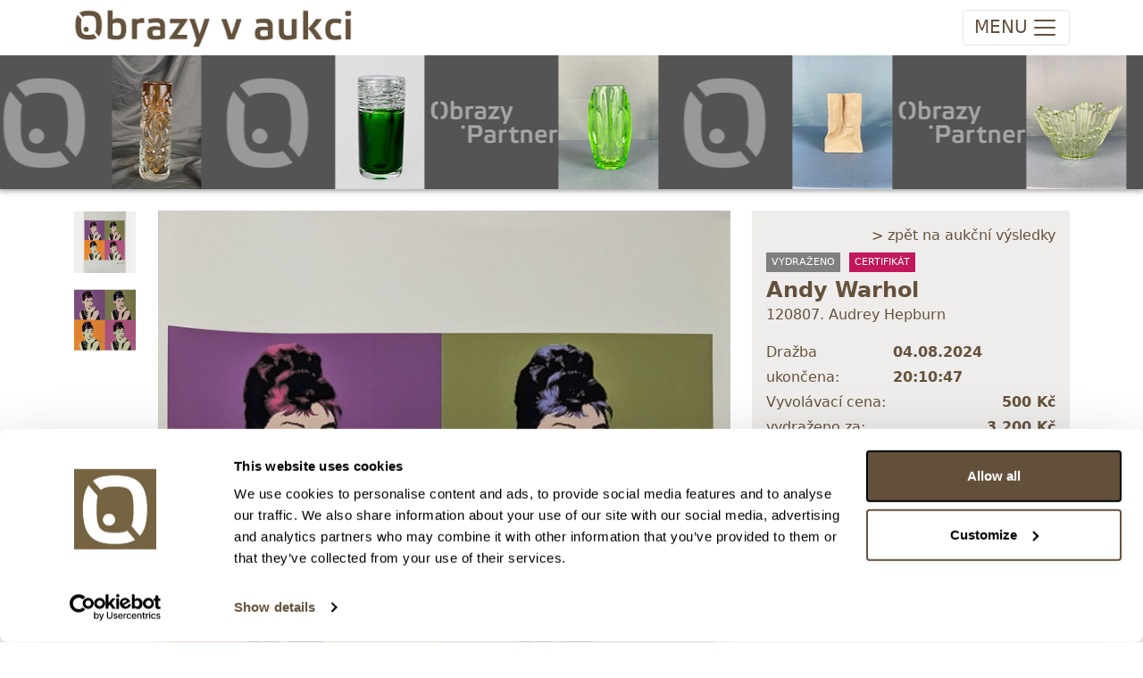

--- FILE ---
content_type: text/html; charset=utf-8
request_url: https://obrazyvaukci.cz/polozka/andy-warhol_audrey-hepburn-140133
body_size: 8229
content:

<!DOCTYPE html>

<html lang="cs">

<head>
    <meta charset="utf-8" />
    <title>Obrazy v aukci | Audrey Hepburn</title>
    <meta http-equiv="X-UA-Compatible" content="IE=edge">
    <meta content="width=device-width, initial-scale=1.0, maximum-scale=1.0, user-scalable=no" name="viewport" />
    <meta http-equiv="Content-type" content="text/html; charset=utf-8">

    <meta content="Obrazy v aukci" name="description" />
    <meta content="Filip Tuma" name="author" />

    <link rel="icon" type="image/x-icon" href="/favicon.ico" />

    <link href="/Content/ova.min.css?v=20240319" rel="stylesheet" />
    <link rel="stylesheet" href="/Content/bootstrap-ie11.css" media="all and (-ms-high-contrast: active), (-ms-high-contrast: none)">

    <script src="/Scripts/bootstrap.bundle.min.js?v=20220104"></script>
    <script nomodule crossorigin="anonymous" src="https://polyfill.io/v3/polyfill.min.js?features=default%2CNumber.parseInt%2CNumber.parseFloat%2CArray.prototype.find%2CArray.prototype.includes"></script>
    <script nomodule>window.MSInputMethodContext && document.documentMode && document.write('<script src="https://cdn.jsdelivr.net/combine/npm/bootstrap@5.0.0-beta2/dist/js/bootstrap.bundle.min.js,npm/ie11-custom-properties@4,npm/element-qsa-scope@1"><\/script>');</script>

    <script src="/Scripts/js?v=PnRU-Mrd7ZlK4qTrThSij-ZTNlCq-8ZDYx2zedIgjB81"></script>


    <link rel="stylesheet" href="https://cdn.jsdelivr.net/npm/glightbox/dist/css/glightbox.min.css" />
    <script src="https://cdn.jsdelivr.net/gh/mcstudios/glightbox/dist/js/glightbox.min.js"></script>
    <link rel="stylesheet" type="text/css" href="https://cdn.jsdelivr.net/npm/toastify-js/src/toastify.min.css">
    <script type="text/javascript" src="https://cdn.jsdelivr.net/npm/toastify-js"></script>


    <!-- Google Tag Manager -->
    <script>
        (function (w, d, s, l, i) {
            w[l] = w[l] || []; w[l].push({
                'gtm.start':
                    new Date().getTime(), event: 'gtm.js'
            }); var f = d.getElementsByTagName(s)[0],
                j = d.createElement(s), dl = l != 'dataLayer' ? '&l=' + l : ''; j.async = true; j.src =
                    'https://www.googletagmanager.com/gtm.js?id=' + i + dl; f.parentNode.insertBefore(j, f);
        })(window, document, 'script', 'dataLayer', 'GTM-T9C4RR7R');</script>
    <!-- End Google Tag Manager -->

    <link href="https://cdn.jsdelivr.net/npm/shareon@2/dist/shareon.min.css" rel="stylesheet" />
    <script src="https://cdn.jsdelivr.net/npm/shareon@2/dist/shareon.iife.js" defer init></script>

    <script type="text/javascript" src="https://cdn.weglot.com/weglot.min.js"></script>
    <script>
        Weglot.initialize({
            api_key: 'wg_d737dbbd1853c076457cad7db7fea9444'
        });
    </script>
</head>

<body class="">

    
<!-- navbar -->
<nav class="navbar top navbar-expand-xxl navbar-light">
    <div class="container">
        <!-- logo -->
        <a class="navbar-brand d-none d-lg-block" href="/">
            <img src="/images/logo.png" />
        </a>
        <a class="navbar-brand navbar-brand-mobile d-lg-none" href="/">
            <img src="/images/logo.png" />
        </a>

        <!-- mobile buttons -->
        <button class="navbar-toggler"
                id="btnNavbarToggler"
            type="button"
            data-bs-toggle="collapse"
            data-bs-target="#navbarSupportedContent"
            aria-controls="navbarSupportedContent"
            aria-expanded="false"
            aria-label="Toggle navigation">
            <span class="d-none d-sm-inline-block navbar-toggler-text">MENU</span><span class="navbar-toggler-icon"></span>
        </button>

        <!-- nav menu -->
        <div class="collapse navbar-collapse" id="navbarSupportedContent">
            <!-- main menu -->
            <ul class="navbar-nav me-auto">
                <li class="nav-item dropdown active">
                    <a class="nav-link" href="/Aukce/Index/547" id="navbarDropdownAukce" role="button" data-bs-toggle="dropdown" aria-expanded="false">
                        Vstup do aukce
                    </a>
                    <ul class="dropdown-menu " aria-labelledby="navbarDropdownAukce">
                                    <li class="nav-link">
                                        <a href="/Aukce/Index/547" class="d-block">
                                            <span class="text-nowrap">Speci&#225;ln&#237; aukce: RETRO 50. - 80. l&#233;ta</span><br />
                                            <small class="text-nowrap">14. ledna 2026 od 20:00</small>
                                        </a>
                                    </li>
                                    <li><hr class="dropdown-divider"></li>
                                    <li class="nav-link">
                                        <a href="/Aukce/Index/560" class="d-block">
                                            <span class="text-nowrap">182. AUKCE: Obrazy, grafika a starožitnosti (středa 1/2)</span><br />
                                            <small class="text-nowrap">28. ledna 2026 od 20:00</small>
                                        </a>
                                    </li>
                                    <li><hr class="dropdown-divider"></li>
                                    <li class="nav-link">
                                        <a href="/Aukce/Index/561" class="d-block">
                                            <span class="text-nowrap">182. AUKCE: Obrazy, grafika a plastiky (čtvrtek 2/2)</span><br />
                                            <small class="text-nowrap">29. ledna 2026 od 20:00</small>
                                        </a>
                                    </li>
                                    <li><hr class="dropdown-divider"></li>
                                    <li class="nav-link">
                                        <a href="/Aukce/Index/563" class="d-block">
                                            <span class="text-nowrap">234. Expresn&#237; neděln&#237; aukce: Obrazy, grafika a starožitnosti </span><br />
                                            <small class="text-nowrap">18. ledna 2026 od 20:00</small>
                                        </a>
                                    </li>
                                    <li><hr class="dropdown-divider"></li>
                                    <li class="nav-link">
                                        <a href="/Aukce/Index/557" class="d-block">
                                            <span class="text-nowrap">Speci&#225;ln&#237; aukce: V&#225;clav Chochola - fotografie z let 1941 - 1982</span><br />
                                            <small class="text-nowrap">11. února 2026 od 20:00</small>
                                        </a>
                                    </li>
                                    <li><hr class="dropdown-divider"></li>
                                    <li class="nav-link">
                                        <a href="/Aukce/Index/562" class="d-block">
                                            <span class="text-nowrap">Speci&#225;ln&#237; aukce: Šperky a investičn&#237; kameny</span><br />
                                            <small class="text-nowrap">18. března 2026 od 20:00</small>
                                        </a>
                                    </li>
                                    <li><hr class="dropdown-divider"></li>
                    </ul>
                </li>
                <li class="nav-item dropdown">
                    <a class="nav-link" href="#" id="navbarDropdownProdej" role="button" data-bs-toggle="dropdown" aria-expanded="false">
                        Nákup-prodej
                    </a>
                    <ul class="dropdown-menu" aria-labelledby="navbarDropdownProdej">
                        <li><a class="dropdown-item" href="/clanky/jak-prodat-obraz-v-aukci">Jak prodat obraz v aukci</a></li>
                        <li><a class="dropdown-item" href="/clanky/jak-koupit-obraz-v-aukci">Jak koupit obraz v aukci</a></li>
                    </ul>
                </li>
                <!--<li class="nav-item dropdown">
                    <a class="nav-link" href="#" id="navbarDropdownSluzby" role="button" data-bs-toggle="dropdown" aria-expanded="false">
                        Služby
                    </a>
                    <ul class="dropdown-menu" aria-labelledby="navbarDropdownSluzby">
                        <li class="dropdown-item "><a href="/Vysledky">Aukční výsledky</a></li>
                        <li class="dropdown-item "><a href="/AukcniRekordy">Aukční rekordy</a></li>
                    </ul>
                </li>-->
                <li class="nav-item "><a class="nav-link" href="/Vysledky">Archiv</a></li>
                <!--<li class="nav-item dropdown">
                    <a class="nav-link" href="#" id="navbarDropdownArchiv" role="button" data-bs-toggle="dropdown" aria-expanded="false">
                        Archiv
                    </a>
                    <ul class="dropdown-menu" aria-labelledby="navbarDropdownArchiv">
                        <li class="dropdown-item "><a href="/Vysledky">Aukční výsledky</a></li>
                        <li class="dropdown-item "><a href="/AukcniRekordy">Aukční rekordy</a></li>
                    </ul>
                </li>-->
                <li class="nav-item dropdown">
                    <a class="nav-link" href="#" id="navbarDropdownONas" role="button" data-bs-toggle="dropdown" aria-expanded="false">
                        O nás
                    </a>
                    <ul class="dropdown-menu" aria-labelledby="navbarDropdownONas">
                        <li class="dropdown-item "><a href="/clanky/o-nas">O nás</a></li>
                        <li class="dropdown-item "><a href="/AboutUs/Team">Náš tým</a></li>
                    </ul>
                </li>
                <li class="nav-item "><a class="nav-link" href="/clanky/kontakt">Kontakty</a></li>
            </ul>

            <!-- user actions menu -->
            <ul class="navbar-nav user-menu">
                    <li><a class="nav-link" href="/Login">Přihlášení</a></li>
                    <li><a class="nav-link" href="/Registrace">Registrace</a></li>
            </ul>
        </div>
    </div>
</nav>




<script type="text/javascript">
    Item.init(0);
</script>


<div class="ova-page-banner shadow-bottom">
    <ul id="topbarSlides">
            <li><a href="/polozka/frantisek-vizner_dvoubarevna-hutni-vaza-171268"><img src="https://images.obrazyvaukci.cz/is7_171268_161706-frantisek-vizner_dvoubarevna-hutni-vaza-1dcd.JPG" /></a></li>
            <li><a href="https://www.obrazyvaukci.cz" class="spacer spacer1"></a></li>
            <li><a href="/polozka/frantisek-vizner_ikonicka-hutni-vaza-pivo-171269"><img src="https://images.obrazyvaukci.cz/is7_171269_164310-frantisek-vizner_ikonicka-hutni-vaza-pivo-cd11.JPG" /></a></li>
            <li><a href="https://www.obrazypartner.cz" class="spacer spacer2"></a></li>
            <li><a href="/polozka/rudolf-schroter_zelena-vaza-buletka-171249"><img src="https://images.obrazyvaukci.cz/is7_171249-rudolf-schroter_zelena-vaza-buletka-acb7.JPG" /></a></li>
            <li><a href="https://www.obrazyvaukci.cz" class="spacer spacer1"></a></li>
            <li><a href="/polozka/tapio-wirkkala-rosenthal_porcelanova-vaza-pytlik-171261"><img src="https://images.obrazyvaukci.cz/is7_171261-tapio-wirkkala-rosenthal_porcelanova-vaza-pytlik-660a.JPG" /></a></li>
            <li><a href="https://www.obrazypartner.cz" class="spacer spacer2"></a></li>
            <li><a href="/polozka/tauno-wirkkala_misa-revontulet---polarni-zare---xxl-171263"><img src="https://images.obrazyvaukci.cz/is7_171263-tauno-wirkkala_misa-revontulet---polarni-zare---xxl-26a6.JPG" /></a></li>
            <li><a href="https://www.obrazyvaukci.cz" class="spacer spacer1"></a></li>
            <li><a href="/polozka/beranek_tmave-ruzova-hutni-vaza-171418"><img src="https://images.obrazyvaukci.cz/is7_171418-beranek_tmave-ruzova-hutni-vaza-0192.JPG" /></a></li>
            <li><a href="https://www.obrazypartner.cz" class="spacer spacer2"></a></li>
            <li><a href="/polozka/evropa-18-stol_bohate-zdobena-damska-kuse-s-sipkou-171957"><img src="https://images.obrazyvaukci.cz/is7_171957-evropa-18-stol_bohate-zdobena-damska-kuse-s-sipkou-6715.JPG" /></a></li>
            <li><a href="https://www.obrazyvaukci.cz" class="spacer spacer1"></a></li>
            <li><a href="/polozka/cenek-prazak_projection-154977"><img src="https://images.obrazyvaukci.cz/is7_154977-cenek-prazak_projection-d777.JPG" /></a></li>
            <li><a href="https://www.obrazypartner.cz" class="spacer spacer2"></a></li>
            <li><a href="/polozka/viktorie-chaloupkova_had-172614"><img src="https://images.obrazyvaukci.cz/is7_172614-viktorie-chaloupkova_had-4a1e.JPG" /></a></li>
            <li><a href="https://www.obrazyvaukci.cz" class="spacer spacer1"></a></li>
            <li><a href="/polozka/jakub-hynar_kompozice-s-kruhem-c2-170785"><img src="https://images.obrazyvaukci.cz/is7_170785-jakub-hynar_kompozice-s-kruhem-c2-6f26.JPG" /></a></li>
            <li><a href="https://www.obrazypartner.cz" class="spacer spacer2"></a></li>
            <li><a href="/polozka/barbora-oudesova_red-wine-dinner-172745"><img src="https://images.obrazyvaukci.cz/is7_172745-barbora-oudesova_red-wine-dinner-65d7.JPG" /></a></li>
            <li><a href="https://www.obrazyvaukci.cz" class="spacer spacer1"></a></li>
            <li><a href="/polozka/boris-jirku_zena-v-obraze-171996"><img src="https://images.obrazyvaukci.cz/is7_171996-boris-jirku_zena-v-obraze-5e51.JPG" /></a></li>
            <li><a href="https://www.obrazypartner.cz" class="spacer spacer2"></a></li>
            <li><a href="/polozka/ondrej-zahradnicek_motyly-vasen-172052"><img src="https://images.obrazyvaukci.cz/is7_172052-ondrej-zahradnicek_motyly-vasen-bfc9.JPG" /></a></li>
            <li><a href="https://www.obrazyvaukci.cz" class="spacer spacer1"></a></li>
            <li><a href="/polozka/frantisek-ringo-cech_vesmir-172535"><img src="https://images.obrazyvaukci.cz/is7_172535-frantisek-ringo-cech_vesmir-f430.JPG" /></a></li>
            <li><a href="https://www.obrazypartner.cz" class="spacer spacer2"></a></li>
            <li><a href="/polozka/_prsten-s-centralnim-akvamarinem-a-diamanty-429-ct-zlato-5851000-znaceno-platnou-puncovni-znackou-labut-hruba-hmotnost-290-g-172921"><img src="https://images.obrazyvaukci.cz/is7_172921-_prsten-s-centralnim-akvamarinem-a-diamanty-429-ct-zlato-5851000-znaceno-platnou-puncovni-znackou-labut-hruba-hmotnost-290-g-3f7f.jpg" /></a></li>
            <li><a href="https://www.obrazyvaukci.cz" class="spacer spacer1"></a></li>
    </ul>
</div>

<script type="text/javascript">
    $(function () {
        var dir = Cookies.get('topbannerslide');
        dir = dir == "right" ? "left" : "right";
        Cookies.set('topbannerslide', dir, { path: '' })

        $('#topbarSlides').infiniteslide({
            'speed': 50, 'direction': dir
        });
    });
</script>

<!-- hlavni obsah -->
<div class="container">

    <div class="row pt-4">
        <!-- stripe -->
        <div class="col-xxl-1 col-xl-1  col-lg-1 col-12 ova-detail-thumbs order-1">
                    <div>
                        <a class="ova-detail-thumb" data-gallery="gallery1" href="https://images.obrazyvaukci.cz/140133-andy-warhol_audrey-hepburn-7ae8.jpg">
                            <img src="https://images.obrazyvaukci.cz/is4_140133-andy-warhol_audrey-hepburn-7ae8.jpg" alt="Andy Warhol" />
                        </a>
                    </div>
                    <div>
                        <a class="ova-detail-thumb" data-gallery="gallery1" href="https://images.obrazyvaukci.cz/140133-andy-warhol_audrey-hepburn-2a8a.jpg">
                            <img src="https://images.obrazyvaukci.cz/is4_140133-andy-warhol_audrey-hepburn-2a8a.jpg" alt="Andy Warhol" />
                        </a>
                    </div>
        </div>

        <!-- center -->
        <div class="col-xxl-7 col-xl-7 col-lg-6 col-12 order-2">
            <div class="ova-detail-image mb-3">
                <img src="https://images.obrazyvaukci.cz/is5_140133-andy-warhol_audrey-hepburn-7ae8.jpg" alt="Andy Warhol - Audrey Hepburn" />
            </div>

            <div class="mt-3 pb-4">
                <h2 class="d-none d-sm-block">Detail položky</h2>
                <h5 class="d-sm-none">Detail položky</h5>
                <p></p>
                <div>
                    <a id="aShowDetail" href="#" class="seamless d-sm-none mb-3">&gt; Zobrazit detail položky a informace o autorovi</a>
                </div>
                <div class="ova-detail-texts">
                                                                <p><strong>Nejdelší strana:</strong> 57 cm</p>

<p>Litoofset, 36x36,5&nbsp;cm. Limitovan&aacute; edice 26/100. Signov&aacute;no vpravo dole v tisku Andy Warhol. Slepotiskov&eacute; raz&iacute;tko vydavatele d&iacute;la. Voln&yacute; list.&nbsp;<br />
<br />
Pozn.: Přiložen certifik&aacute;t vydavatele d&iacute;la.</p>
                                            <p>&nbsp;</p>
                        <p><strong>o autorovi:</strong> 1928 – 1987<br/>Americký malíř, grafik a filmový tvůrce.</p>
                </div>

                <div class="shareon">
                    <a class="facebook"></a>
                    <a class="linkedin"></a>
                </div>
            </div>
        </div>

        <!-- right -->
        <div class="col-xxl-4 col-xl-4 col-lg-5 col-12 order-4">
            <div class="ova-detail-info mb-3">
                <div class="text-end pb-1 hideprint">
                        <a href="/Vysledky" class="seamless">&gt; zpět na aukční výsledky</a>
                </div>
                <!-- chips -->
                <div class="ova-list-chips">
                        <span class="ova-chip-1">vydraženo</span>
                    
    <span class="ova-chip-doporucujeme">certifikát</span>

                </div>

                    <div class="ova-item-title">
                            <a href="/umelec/andy-warhol-4301" class="seamless"><strong>Andy Warhol</strong></a>
                    </div>
                <div class="mb-3">120807. Audrey Hepburn</div>

                    <div class="d-flex justify-content-between text-red">
                        <span>Dražba ukončena:</span><strong>04.08.2024 20:10:47</strong>
                    </div>
                    <div class="d-flex justify-content-between">
                        <span>Vyvolávací cena:</span><strong>500 Kč</strong>
                    </div>
                        <div class="d-flex justify-content-between"><span>vydraženo za:</span><strong>3&#160;200 Kč</strong></div>
                    <div class="text-end mt-3"><a href="/Vysledky" class="seamless">Zpět na aukční výsledky</a></div>
            </div>

            <div class="mt-5 mb-4 hideprint">
                    <h5>Chcete prodat podobný předmět?</h5>
                    <p><a class="seamless" href="/clanky/jak-prodat-obraz-v-aukci">&gt; Zobrazit informaci jak prodat předmět v aukci</a></p>
            </div>


            <div class="mt-5 hideprint">
                <!-- prihozy -->
                    <div class="ova-detail-bids">
                        <table>
                            <thead>
                                <tr><th>Částka</th><th>Přihozeno</th><th>Přihodil</th></tr>
                            </thead>
                            <tbody>
                                    <tr class="alt">
                                        <td>3&#160;200 Kč</td>
                                        <td>04.08.2024 20:07:47</td>
                                        <td>15964</td>
                                    </tr>
                                    <tr class="">
                                        <td>3&#160;100 Kč</td>
                                        <td>04.08.2024 20:07:09</td>
                                        <td>10773</td>
                                    </tr>
                                    <tr class="alt">
                                        <td>3&#160;000 Kč</td>
                                        <td>limit (04.08.2024 20:06:43)</td>
                                        <td>15279</td>
                                    </tr>
                                    <tr class="">
                                        <td>3&#160;000 Kč</td>
                                        <td>04.08.2024 20:06:44</td>
                                        <td>10773</td>
                                    </tr>
                                    <tr class="alt">
                                        <td>2&#160;900 Kč</td>
                                        <td>limit (04.08.2024 20:06:04)</td>
                                        <td>15279</td>
                                    </tr>
                                    <tr class="">
                                        <td>2&#160;800 Kč</td>
                                        <td>04.08.2024 20:04:50</td>
                                        <td>15964</td>
                                    </tr>
                                    <tr class="alt">
                                        <td>2&#160;700 Kč</td>
                                        <td>04.08.2024 20:04:29</td>
                                        <td>10773</td>
                                    </tr>
                                    <tr class="">
                                        <td>2&#160;600 Kč</td>
                                        <td>04.08.2024 19:52:39</td>
                                        <td>15964</td>
                                    </tr>
                                    <tr class="alt">
                                        <td>2&#160;500 Kč</td>
                                        <td>04.08.2024 19:07:50</td>
                                        <td>10773</td>
                                    </tr>
                                    <tr class="">
                                        <td>2&#160;400 Kč</td>
                                        <td>04.08.2024 18:42:18</td>
                                        <td>15964</td>
                                    </tr>
                                    <tr class="alt">
                                        <td>2&#160;300 Kč</td>
                                        <td>04.08.2024 18:27:09</td>
                                        <td>10773</td>
                                    </tr>
                                    <tr class="">
                                        <td>2&#160;200 Kč</td>
                                        <td>04.08.2024 17:39:53</td>
                                        <td>15964</td>
                                    </tr>
                                    <tr class="alt">
                                        <td>2&#160;100 Kč</td>
                                        <td>04.08.2024 2:38:20</td>
                                        <td>15279</td>
                                    </tr>
                                    <tr class="">
                                        <td>2&#160;000 Kč</td>
                                        <td>limit (04.08.2024 2:38:14)</td>
                                        <td>9162</td>
                                    </tr>
                                    <tr class="alt">
                                        <td>1&#160;900 Kč</td>
                                        <td>04.08.2024 2:38:15</td>
                                        <td>15279</td>
                                    </tr>
                                    <tr class="">
                                        <td>1&#160;800 Kč</td>
                                        <td>limit (04.08.2024 2:37:49)</td>
                                        <td>9162</td>
                                    </tr>
                                    <tr class="alt">
                                        <td>1&#160;700 Kč</td>
                                        <td>04.08.2024 2:37:50</td>
                                        <td>15279</td>
                                    </tr>
                                    <tr class="">
                                        <td>1&#160;600 Kč</td>
                                        <td>limit (28.07.2024 20:33:04)</td>
                                        <td>9162</td>
                                    </tr>
                                    <tr class="alt">
                                        <td>1&#160;500 Kč</td>
                                        <td>limit (28.07.2024 20:33:03)</td>
                                        <td>15880</td>
                                    </tr>
                                    <tr class="">
                                        <td>800 Kč</td>
                                        <td>limit (28.07.2024 20:32:12)</td>
                                        <td>9162</td>
                                    </tr>
                                    <tr class="alt">
                                        <td>700 Kč</td>
                                        <td>28.07.2024 20:32:13</td>
                                        <td>15880</td>
                                    </tr>
                                    <tr class="">
                                        <td>600 Kč</td>
                                        <td>28.07.2024 16:59:52</td>
                                        <td>9162</td>
                                    </tr>
                                    <tr class="alt">
                                        <td>500 Kč</td>
                                        <td>26.07.2024 18:39:04</td>
                                        <td>5760</td>
                                    </tr>
                            </tbody>
                        </table>
                    </div>
            </div>
        </div>
    </div>
</div>

<!-- Kód Google značky pro remarketing -->
<!--------------------------------------------------
Značka pro remarketing nesmí být spojena s údaji umožňujícími identifikaci osob nebo umístěna na stránkách týkajících se citlivých kategorií. Další informace a postup nastavení značky naleznete na stránce: http://google.com/ads/remarketingsetup
--------------------------------------------------->
<script type="text/javascript">
var google_tag_params = {
dynx_itemid: '140133',
dynx_pagetype: 'product'
};
</script>
<!-- Google tag (gtag.js) -->
<script async src="https://www.googletagmanager.com/gtag/js?id=G-14J32MD1SL"></script>
<script>
    window.dataLayer = window.dataLayer || [];
    function gtag() { dataLayer.push(arguments); }
    gtag('js', new Date());

    gtag('config', 'G-14J32MD1SL');
    gtag('config', 'UA-36307561-1');
    gtag('config', 'AW-977622962');
</script>


<footer class="footer d-none d-md-block mt-5">
    <div class="container">
        <div class="row">
            <div class="col-6 py-4">
                <p>
                    <strong>Obrazy v aukci, s.r.o.</strong><br/>
                    Korunní 972/75<br />
                    130 00 Praha 3
                </p>
                <p>
                    tel.: +420 800 10 10 10, +420 737 196 183<br/>
                    E-mail: info@obrazyvaukci.cz
                </p>
            </div>
            <div class="col-6 py-4">
                <div class="mb-3"><a href="#" id="toggleDarkmode" class="seamless"><strong>&gt; DARK MODE</strong></a></div>
                <div class="mb-2"><a href="/clanky/obchodni-podminky" class="seamless">&gt; Obchodní podmínky</a></div>
                <div class="mb-2"><a href="/clanky/kontakt" class="seamless">&gt; Kontakty</a></div>
                <div class="mb-2"><a href="/clanky/gdpr" class="seamless">&gt; GDPR</a></div>
                <div class="mb-2"><a href="/Content/Odstoupeni_od_smlouvy_1_2023.pdf" class="seamless">&gt; Odstoupení od smlouvy</a></div>
                <div class="mb-2"><a href="/Content/Odstoupeni_od_smlouvy_registrace.pdf" class="seamless">&gt; Odstoupení od smlouvy - registrace</a></div>
                    <div class="mb-2"><a href="/Owner/SignIn" class="seamless">&gt; Přihlášení pro majitele</a></div>
            </div>
        </div>
    </div>
</footer>


    <a id="back-to-top" href="#" class="btn btn-light btn-lg back-to-top" role="button"><img src="/Content/chevron-top.svg" /></a>

    <div class="d-none">
        <!-- Adform Tracking Code BEGIN -->
        <script type="text/javascript">
            window._adftrack = Array.isArray(window._adftrack) ? window._adftrack : (window._adftrack ? [window._adftrack] : []);
            window._adftrack.push({
                HttpHost: 'track.adform.net',
                pm: 2568501,
                pagename: encodeURIComponent('Product page'),
                divider: encodeURIComponent('|'),
                products: [{
                    productid: '<insert product id value here>',
                    step: 1
                }]
            });
            (function () { var s = document.createElement('script'); s.type = 'text/javascript'; s.async = true; s.src = 'https://s2.adform.net/banners/scripts/st/trackpoint-async.js'; var x = document.getElementsByTagName('script')[0]; x.parentNode.insertBefore(s, x); })();
        </script>
        <noscript>
            <p style="margin:0;padding:0;border:0;">
                <img src="https://track.adform.net/Serving/TrackPoint/?pm=2568501&ADFPageName=Product%20page&ADFdivider=|" width="1" height="1" alt="" />
            </p>
        </noscript>
        <!-- Adform Tracking Code END -->

        <!-- Google Tag Manager (noscript) -->
        <noscript>
            <iframe src="https://www.googletagmanager.com/ns.html?id=GTM-T9C4RR7R"
                    height="0" width="0" style="display:none;visibility:hidden"></iframe>
        </noscript>
        <!-- End Google Tag Manager (noscript) -->
        <!-- Facebook Pixel Code -->
        <script>
            !function (f, b, e, v, n, t, s) {
                if (f.fbq) return; n = f.fbq = function () {
                    n.callMethod ?
                        n.callMethod.apply(n, arguments) : n.queue.push(arguments)
                }; if (!f._fbq) f._fbq = n;
                n.push = n; n.loaded = !0; n.version = '2.0'; n.queue = []; t = b.createElement(e); t.async = !0;
                t.src = v; s = b.getElementsByTagName(e)[0]; s.parentNode.insertBefore(t, s)
            }(window,
                document, 'script', '//connect.facebook.net/en_US/fbevents.js');

            fbq('init', '1696429063923690');
            fbq('track', 'PageView');
        </script>
        <noscript>
            <img height="1" width="1" style="display:none"
                 src="https://www.facebook.com/tr?id=1696429063923690&ev=PageView&noscript=1" />
        </noscript>
        <!-- End Facebook Pixel Code -->

            <!-- Segment Pixel - Ostatni_stranky - DO NOT MODIFY -->
            <img src="https://secure.adnxs.com/seg?add=19623937&t=2" width="1" height="1" />
            <!-- End of Segment Pixel -->
    </div>
</body>
</html>